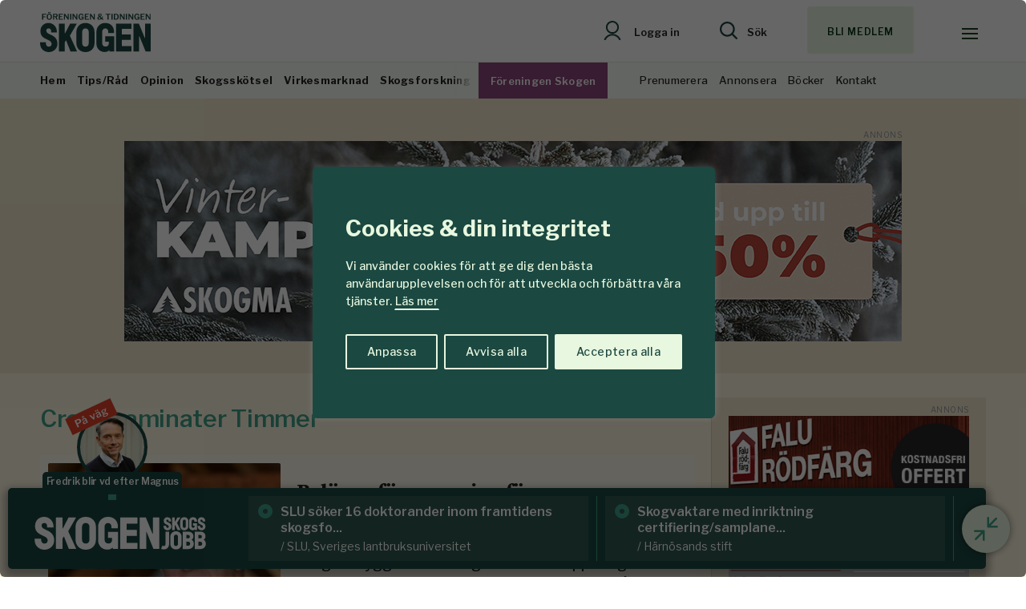

--- FILE ---
content_type: text/html; charset=utf-8
request_url: https://www.google.com/recaptcha/api2/anchor?ar=1&k=6LfbPnAUAAAAACqfb_YCtJi7RY0WkK-1T4b9cUO8&co=aHR0cHM6Ly93d3cuc2tvZ2VuLnNlOjQ0Mw..&hl=en&v=PoyoqOPhxBO7pBk68S4YbpHZ&size=invisible&anchor-ms=20000&execute-ms=30000&cb=uj6mwj350r2b
body_size: 49421
content:
<!DOCTYPE HTML><html dir="ltr" lang="en"><head><meta http-equiv="Content-Type" content="text/html; charset=UTF-8">
<meta http-equiv="X-UA-Compatible" content="IE=edge">
<title>reCAPTCHA</title>
<style type="text/css">
/* cyrillic-ext */
@font-face {
  font-family: 'Roboto';
  font-style: normal;
  font-weight: 400;
  font-stretch: 100%;
  src: url(//fonts.gstatic.com/s/roboto/v48/KFO7CnqEu92Fr1ME7kSn66aGLdTylUAMa3GUBHMdazTgWw.woff2) format('woff2');
  unicode-range: U+0460-052F, U+1C80-1C8A, U+20B4, U+2DE0-2DFF, U+A640-A69F, U+FE2E-FE2F;
}
/* cyrillic */
@font-face {
  font-family: 'Roboto';
  font-style: normal;
  font-weight: 400;
  font-stretch: 100%;
  src: url(//fonts.gstatic.com/s/roboto/v48/KFO7CnqEu92Fr1ME7kSn66aGLdTylUAMa3iUBHMdazTgWw.woff2) format('woff2');
  unicode-range: U+0301, U+0400-045F, U+0490-0491, U+04B0-04B1, U+2116;
}
/* greek-ext */
@font-face {
  font-family: 'Roboto';
  font-style: normal;
  font-weight: 400;
  font-stretch: 100%;
  src: url(//fonts.gstatic.com/s/roboto/v48/KFO7CnqEu92Fr1ME7kSn66aGLdTylUAMa3CUBHMdazTgWw.woff2) format('woff2');
  unicode-range: U+1F00-1FFF;
}
/* greek */
@font-face {
  font-family: 'Roboto';
  font-style: normal;
  font-weight: 400;
  font-stretch: 100%;
  src: url(//fonts.gstatic.com/s/roboto/v48/KFO7CnqEu92Fr1ME7kSn66aGLdTylUAMa3-UBHMdazTgWw.woff2) format('woff2');
  unicode-range: U+0370-0377, U+037A-037F, U+0384-038A, U+038C, U+038E-03A1, U+03A3-03FF;
}
/* math */
@font-face {
  font-family: 'Roboto';
  font-style: normal;
  font-weight: 400;
  font-stretch: 100%;
  src: url(//fonts.gstatic.com/s/roboto/v48/KFO7CnqEu92Fr1ME7kSn66aGLdTylUAMawCUBHMdazTgWw.woff2) format('woff2');
  unicode-range: U+0302-0303, U+0305, U+0307-0308, U+0310, U+0312, U+0315, U+031A, U+0326-0327, U+032C, U+032F-0330, U+0332-0333, U+0338, U+033A, U+0346, U+034D, U+0391-03A1, U+03A3-03A9, U+03B1-03C9, U+03D1, U+03D5-03D6, U+03F0-03F1, U+03F4-03F5, U+2016-2017, U+2034-2038, U+203C, U+2040, U+2043, U+2047, U+2050, U+2057, U+205F, U+2070-2071, U+2074-208E, U+2090-209C, U+20D0-20DC, U+20E1, U+20E5-20EF, U+2100-2112, U+2114-2115, U+2117-2121, U+2123-214F, U+2190, U+2192, U+2194-21AE, U+21B0-21E5, U+21F1-21F2, U+21F4-2211, U+2213-2214, U+2216-22FF, U+2308-230B, U+2310, U+2319, U+231C-2321, U+2336-237A, U+237C, U+2395, U+239B-23B7, U+23D0, U+23DC-23E1, U+2474-2475, U+25AF, U+25B3, U+25B7, U+25BD, U+25C1, U+25CA, U+25CC, U+25FB, U+266D-266F, U+27C0-27FF, U+2900-2AFF, U+2B0E-2B11, U+2B30-2B4C, U+2BFE, U+3030, U+FF5B, U+FF5D, U+1D400-1D7FF, U+1EE00-1EEFF;
}
/* symbols */
@font-face {
  font-family: 'Roboto';
  font-style: normal;
  font-weight: 400;
  font-stretch: 100%;
  src: url(//fonts.gstatic.com/s/roboto/v48/KFO7CnqEu92Fr1ME7kSn66aGLdTylUAMaxKUBHMdazTgWw.woff2) format('woff2');
  unicode-range: U+0001-000C, U+000E-001F, U+007F-009F, U+20DD-20E0, U+20E2-20E4, U+2150-218F, U+2190, U+2192, U+2194-2199, U+21AF, U+21E6-21F0, U+21F3, U+2218-2219, U+2299, U+22C4-22C6, U+2300-243F, U+2440-244A, U+2460-24FF, U+25A0-27BF, U+2800-28FF, U+2921-2922, U+2981, U+29BF, U+29EB, U+2B00-2BFF, U+4DC0-4DFF, U+FFF9-FFFB, U+10140-1018E, U+10190-1019C, U+101A0, U+101D0-101FD, U+102E0-102FB, U+10E60-10E7E, U+1D2C0-1D2D3, U+1D2E0-1D37F, U+1F000-1F0FF, U+1F100-1F1AD, U+1F1E6-1F1FF, U+1F30D-1F30F, U+1F315, U+1F31C, U+1F31E, U+1F320-1F32C, U+1F336, U+1F378, U+1F37D, U+1F382, U+1F393-1F39F, U+1F3A7-1F3A8, U+1F3AC-1F3AF, U+1F3C2, U+1F3C4-1F3C6, U+1F3CA-1F3CE, U+1F3D4-1F3E0, U+1F3ED, U+1F3F1-1F3F3, U+1F3F5-1F3F7, U+1F408, U+1F415, U+1F41F, U+1F426, U+1F43F, U+1F441-1F442, U+1F444, U+1F446-1F449, U+1F44C-1F44E, U+1F453, U+1F46A, U+1F47D, U+1F4A3, U+1F4B0, U+1F4B3, U+1F4B9, U+1F4BB, U+1F4BF, U+1F4C8-1F4CB, U+1F4D6, U+1F4DA, U+1F4DF, U+1F4E3-1F4E6, U+1F4EA-1F4ED, U+1F4F7, U+1F4F9-1F4FB, U+1F4FD-1F4FE, U+1F503, U+1F507-1F50B, U+1F50D, U+1F512-1F513, U+1F53E-1F54A, U+1F54F-1F5FA, U+1F610, U+1F650-1F67F, U+1F687, U+1F68D, U+1F691, U+1F694, U+1F698, U+1F6AD, U+1F6B2, U+1F6B9-1F6BA, U+1F6BC, U+1F6C6-1F6CF, U+1F6D3-1F6D7, U+1F6E0-1F6EA, U+1F6F0-1F6F3, U+1F6F7-1F6FC, U+1F700-1F7FF, U+1F800-1F80B, U+1F810-1F847, U+1F850-1F859, U+1F860-1F887, U+1F890-1F8AD, U+1F8B0-1F8BB, U+1F8C0-1F8C1, U+1F900-1F90B, U+1F93B, U+1F946, U+1F984, U+1F996, U+1F9E9, U+1FA00-1FA6F, U+1FA70-1FA7C, U+1FA80-1FA89, U+1FA8F-1FAC6, U+1FACE-1FADC, U+1FADF-1FAE9, U+1FAF0-1FAF8, U+1FB00-1FBFF;
}
/* vietnamese */
@font-face {
  font-family: 'Roboto';
  font-style: normal;
  font-weight: 400;
  font-stretch: 100%;
  src: url(//fonts.gstatic.com/s/roboto/v48/KFO7CnqEu92Fr1ME7kSn66aGLdTylUAMa3OUBHMdazTgWw.woff2) format('woff2');
  unicode-range: U+0102-0103, U+0110-0111, U+0128-0129, U+0168-0169, U+01A0-01A1, U+01AF-01B0, U+0300-0301, U+0303-0304, U+0308-0309, U+0323, U+0329, U+1EA0-1EF9, U+20AB;
}
/* latin-ext */
@font-face {
  font-family: 'Roboto';
  font-style: normal;
  font-weight: 400;
  font-stretch: 100%;
  src: url(//fonts.gstatic.com/s/roboto/v48/KFO7CnqEu92Fr1ME7kSn66aGLdTylUAMa3KUBHMdazTgWw.woff2) format('woff2');
  unicode-range: U+0100-02BA, U+02BD-02C5, U+02C7-02CC, U+02CE-02D7, U+02DD-02FF, U+0304, U+0308, U+0329, U+1D00-1DBF, U+1E00-1E9F, U+1EF2-1EFF, U+2020, U+20A0-20AB, U+20AD-20C0, U+2113, U+2C60-2C7F, U+A720-A7FF;
}
/* latin */
@font-face {
  font-family: 'Roboto';
  font-style: normal;
  font-weight: 400;
  font-stretch: 100%;
  src: url(//fonts.gstatic.com/s/roboto/v48/KFO7CnqEu92Fr1ME7kSn66aGLdTylUAMa3yUBHMdazQ.woff2) format('woff2');
  unicode-range: U+0000-00FF, U+0131, U+0152-0153, U+02BB-02BC, U+02C6, U+02DA, U+02DC, U+0304, U+0308, U+0329, U+2000-206F, U+20AC, U+2122, U+2191, U+2193, U+2212, U+2215, U+FEFF, U+FFFD;
}
/* cyrillic-ext */
@font-face {
  font-family: 'Roboto';
  font-style: normal;
  font-weight: 500;
  font-stretch: 100%;
  src: url(//fonts.gstatic.com/s/roboto/v48/KFO7CnqEu92Fr1ME7kSn66aGLdTylUAMa3GUBHMdazTgWw.woff2) format('woff2');
  unicode-range: U+0460-052F, U+1C80-1C8A, U+20B4, U+2DE0-2DFF, U+A640-A69F, U+FE2E-FE2F;
}
/* cyrillic */
@font-face {
  font-family: 'Roboto';
  font-style: normal;
  font-weight: 500;
  font-stretch: 100%;
  src: url(//fonts.gstatic.com/s/roboto/v48/KFO7CnqEu92Fr1ME7kSn66aGLdTylUAMa3iUBHMdazTgWw.woff2) format('woff2');
  unicode-range: U+0301, U+0400-045F, U+0490-0491, U+04B0-04B1, U+2116;
}
/* greek-ext */
@font-face {
  font-family: 'Roboto';
  font-style: normal;
  font-weight: 500;
  font-stretch: 100%;
  src: url(//fonts.gstatic.com/s/roboto/v48/KFO7CnqEu92Fr1ME7kSn66aGLdTylUAMa3CUBHMdazTgWw.woff2) format('woff2');
  unicode-range: U+1F00-1FFF;
}
/* greek */
@font-face {
  font-family: 'Roboto';
  font-style: normal;
  font-weight: 500;
  font-stretch: 100%;
  src: url(//fonts.gstatic.com/s/roboto/v48/KFO7CnqEu92Fr1ME7kSn66aGLdTylUAMa3-UBHMdazTgWw.woff2) format('woff2');
  unicode-range: U+0370-0377, U+037A-037F, U+0384-038A, U+038C, U+038E-03A1, U+03A3-03FF;
}
/* math */
@font-face {
  font-family: 'Roboto';
  font-style: normal;
  font-weight: 500;
  font-stretch: 100%;
  src: url(//fonts.gstatic.com/s/roboto/v48/KFO7CnqEu92Fr1ME7kSn66aGLdTylUAMawCUBHMdazTgWw.woff2) format('woff2');
  unicode-range: U+0302-0303, U+0305, U+0307-0308, U+0310, U+0312, U+0315, U+031A, U+0326-0327, U+032C, U+032F-0330, U+0332-0333, U+0338, U+033A, U+0346, U+034D, U+0391-03A1, U+03A3-03A9, U+03B1-03C9, U+03D1, U+03D5-03D6, U+03F0-03F1, U+03F4-03F5, U+2016-2017, U+2034-2038, U+203C, U+2040, U+2043, U+2047, U+2050, U+2057, U+205F, U+2070-2071, U+2074-208E, U+2090-209C, U+20D0-20DC, U+20E1, U+20E5-20EF, U+2100-2112, U+2114-2115, U+2117-2121, U+2123-214F, U+2190, U+2192, U+2194-21AE, U+21B0-21E5, U+21F1-21F2, U+21F4-2211, U+2213-2214, U+2216-22FF, U+2308-230B, U+2310, U+2319, U+231C-2321, U+2336-237A, U+237C, U+2395, U+239B-23B7, U+23D0, U+23DC-23E1, U+2474-2475, U+25AF, U+25B3, U+25B7, U+25BD, U+25C1, U+25CA, U+25CC, U+25FB, U+266D-266F, U+27C0-27FF, U+2900-2AFF, U+2B0E-2B11, U+2B30-2B4C, U+2BFE, U+3030, U+FF5B, U+FF5D, U+1D400-1D7FF, U+1EE00-1EEFF;
}
/* symbols */
@font-face {
  font-family: 'Roboto';
  font-style: normal;
  font-weight: 500;
  font-stretch: 100%;
  src: url(//fonts.gstatic.com/s/roboto/v48/KFO7CnqEu92Fr1ME7kSn66aGLdTylUAMaxKUBHMdazTgWw.woff2) format('woff2');
  unicode-range: U+0001-000C, U+000E-001F, U+007F-009F, U+20DD-20E0, U+20E2-20E4, U+2150-218F, U+2190, U+2192, U+2194-2199, U+21AF, U+21E6-21F0, U+21F3, U+2218-2219, U+2299, U+22C4-22C6, U+2300-243F, U+2440-244A, U+2460-24FF, U+25A0-27BF, U+2800-28FF, U+2921-2922, U+2981, U+29BF, U+29EB, U+2B00-2BFF, U+4DC0-4DFF, U+FFF9-FFFB, U+10140-1018E, U+10190-1019C, U+101A0, U+101D0-101FD, U+102E0-102FB, U+10E60-10E7E, U+1D2C0-1D2D3, U+1D2E0-1D37F, U+1F000-1F0FF, U+1F100-1F1AD, U+1F1E6-1F1FF, U+1F30D-1F30F, U+1F315, U+1F31C, U+1F31E, U+1F320-1F32C, U+1F336, U+1F378, U+1F37D, U+1F382, U+1F393-1F39F, U+1F3A7-1F3A8, U+1F3AC-1F3AF, U+1F3C2, U+1F3C4-1F3C6, U+1F3CA-1F3CE, U+1F3D4-1F3E0, U+1F3ED, U+1F3F1-1F3F3, U+1F3F5-1F3F7, U+1F408, U+1F415, U+1F41F, U+1F426, U+1F43F, U+1F441-1F442, U+1F444, U+1F446-1F449, U+1F44C-1F44E, U+1F453, U+1F46A, U+1F47D, U+1F4A3, U+1F4B0, U+1F4B3, U+1F4B9, U+1F4BB, U+1F4BF, U+1F4C8-1F4CB, U+1F4D6, U+1F4DA, U+1F4DF, U+1F4E3-1F4E6, U+1F4EA-1F4ED, U+1F4F7, U+1F4F9-1F4FB, U+1F4FD-1F4FE, U+1F503, U+1F507-1F50B, U+1F50D, U+1F512-1F513, U+1F53E-1F54A, U+1F54F-1F5FA, U+1F610, U+1F650-1F67F, U+1F687, U+1F68D, U+1F691, U+1F694, U+1F698, U+1F6AD, U+1F6B2, U+1F6B9-1F6BA, U+1F6BC, U+1F6C6-1F6CF, U+1F6D3-1F6D7, U+1F6E0-1F6EA, U+1F6F0-1F6F3, U+1F6F7-1F6FC, U+1F700-1F7FF, U+1F800-1F80B, U+1F810-1F847, U+1F850-1F859, U+1F860-1F887, U+1F890-1F8AD, U+1F8B0-1F8BB, U+1F8C0-1F8C1, U+1F900-1F90B, U+1F93B, U+1F946, U+1F984, U+1F996, U+1F9E9, U+1FA00-1FA6F, U+1FA70-1FA7C, U+1FA80-1FA89, U+1FA8F-1FAC6, U+1FACE-1FADC, U+1FADF-1FAE9, U+1FAF0-1FAF8, U+1FB00-1FBFF;
}
/* vietnamese */
@font-face {
  font-family: 'Roboto';
  font-style: normal;
  font-weight: 500;
  font-stretch: 100%;
  src: url(//fonts.gstatic.com/s/roboto/v48/KFO7CnqEu92Fr1ME7kSn66aGLdTylUAMa3OUBHMdazTgWw.woff2) format('woff2');
  unicode-range: U+0102-0103, U+0110-0111, U+0128-0129, U+0168-0169, U+01A0-01A1, U+01AF-01B0, U+0300-0301, U+0303-0304, U+0308-0309, U+0323, U+0329, U+1EA0-1EF9, U+20AB;
}
/* latin-ext */
@font-face {
  font-family: 'Roboto';
  font-style: normal;
  font-weight: 500;
  font-stretch: 100%;
  src: url(//fonts.gstatic.com/s/roboto/v48/KFO7CnqEu92Fr1ME7kSn66aGLdTylUAMa3KUBHMdazTgWw.woff2) format('woff2');
  unicode-range: U+0100-02BA, U+02BD-02C5, U+02C7-02CC, U+02CE-02D7, U+02DD-02FF, U+0304, U+0308, U+0329, U+1D00-1DBF, U+1E00-1E9F, U+1EF2-1EFF, U+2020, U+20A0-20AB, U+20AD-20C0, U+2113, U+2C60-2C7F, U+A720-A7FF;
}
/* latin */
@font-face {
  font-family: 'Roboto';
  font-style: normal;
  font-weight: 500;
  font-stretch: 100%;
  src: url(//fonts.gstatic.com/s/roboto/v48/KFO7CnqEu92Fr1ME7kSn66aGLdTylUAMa3yUBHMdazQ.woff2) format('woff2');
  unicode-range: U+0000-00FF, U+0131, U+0152-0153, U+02BB-02BC, U+02C6, U+02DA, U+02DC, U+0304, U+0308, U+0329, U+2000-206F, U+20AC, U+2122, U+2191, U+2193, U+2212, U+2215, U+FEFF, U+FFFD;
}
/* cyrillic-ext */
@font-face {
  font-family: 'Roboto';
  font-style: normal;
  font-weight: 900;
  font-stretch: 100%;
  src: url(//fonts.gstatic.com/s/roboto/v48/KFO7CnqEu92Fr1ME7kSn66aGLdTylUAMa3GUBHMdazTgWw.woff2) format('woff2');
  unicode-range: U+0460-052F, U+1C80-1C8A, U+20B4, U+2DE0-2DFF, U+A640-A69F, U+FE2E-FE2F;
}
/* cyrillic */
@font-face {
  font-family: 'Roboto';
  font-style: normal;
  font-weight: 900;
  font-stretch: 100%;
  src: url(//fonts.gstatic.com/s/roboto/v48/KFO7CnqEu92Fr1ME7kSn66aGLdTylUAMa3iUBHMdazTgWw.woff2) format('woff2');
  unicode-range: U+0301, U+0400-045F, U+0490-0491, U+04B0-04B1, U+2116;
}
/* greek-ext */
@font-face {
  font-family: 'Roboto';
  font-style: normal;
  font-weight: 900;
  font-stretch: 100%;
  src: url(//fonts.gstatic.com/s/roboto/v48/KFO7CnqEu92Fr1ME7kSn66aGLdTylUAMa3CUBHMdazTgWw.woff2) format('woff2');
  unicode-range: U+1F00-1FFF;
}
/* greek */
@font-face {
  font-family: 'Roboto';
  font-style: normal;
  font-weight: 900;
  font-stretch: 100%;
  src: url(//fonts.gstatic.com/s/roboto/v48/KFO7CnqEu92Fr1ME7kSn66aGLdTylUAMa3-UBHMdazTgWw.woff2) format('woff2');
  unicode-range: U+0370-0377, U+037A-037F, U+0384-038A, U+038C, U+038E-03A1, U+03A3-03FF;
}
/* math */
@font-face {
  font-family: 'Roboto';
  font-style: normal;
  font-weight: 900;
  font-stretch: 100%;
  src: url(//fonts.gstatic.com/s/roboto/v48/KFO7CnqEu92Fr1ME7kSn66aGLdTylUAMawCUBHMdazTgWw.woff2) format('woff2');
  unicode-range: U+0302-0303, U+0305, U+0307-0308, U+0310, U+0312, U+0315, U+031A, U+0326-0327, U+032C, U+032F-0330, U+0332-0333, U+0338, U+033A, U+0346, U+034D, U+0391-03A1, U+03A3-03A9, U+03B1-03C9, U+03D1, U+03D5-03D6, U+03F0-03F1, U+03F4-03F5, U+2016-2017, U+2034-2038, U+203C, U+2040, U+2043, U+2047, U+2050, U+2057, U+205F, U+2070-2071, U+2074-208E, U+2090-209C, U+20D0-20DC, U+20E1, U+20E5-20EF, U+2100-2112, U+2114-2115, U+2117-2121, U+2123-214F, U+2190, U+2192, U+2194-21AE, U+21B0-21E5, U+21F1-21F2, U+21F4-2211, U+2213-2214, U+2216-22FF, U+2308-230B, U+2310, U+2319, U+231C-2321, U+2336-237A, U+237C, U+2395, U+239B-23B7, U+23D0, U+23DC-23E1, U+2474-2475, U+25AF, U+25B3, U+25B7, U+25BD, U+25C1, U+25CA, U+25CC, U+25FB, U+266D-266F, U+27C0-27FF, U+2900-2AFF, U+2B0E-2B11, U+2B30-2B4C, U+2BFE, U+3030, U+FF5B, U+FF5D, U+1D400-1D7FF, U+1EE00-1EEFF;
}
/* symbols */
@font-face {
  font-family: 'Roboto';
  font-style: normal;
  font-weight: 900;
  font-stretch: 100%;
  src: url(//fonts.gstatic.com/s/roboto/v48/KFO7CnqEu92Fr1ME7kSn66aGLdTylUAMaxKUBHMdazTgWw.woff2) format('woff2');
  unicode-range: U+0001-000C, U+000E-001F, U+007F-009F, U+20DD-20E0, U+20E2-20E4, U+2150-218F, U+2190, U+2192, U+2194-2199, U+21AF, U+21E6-21F0, U+21F3, U+2218-2219, U+2299, U+22C4-22C6, U+2300-243F, U+2440-244A, U+2460-24FF, U+25A0-27BF, U+2800-28FF, U+2921-2922, U+2981, U+29BF, U+29EB, U+2B00-2BFF, U+4DC0-4DFF, U+FFF9-FFFB, U+10140-1018E, U+10190-1019C, U+101A0, U+101D0-101FD, U+102E0-102FB, U+10E60-10E7E, U+1D2C0-1D2D3, U+1D2E0-1D37F, U+1F000-1F0FF, U+1F100-1F1AD, U+1F1E6-1F1FF, U+1F30D-1F30F, U+1F315, U+1F31C, U+1F31E, U+1F320-1F32C, U+1F336, U+1F378, U+1F37D, U+1F382, U+1F393-1F39F, U+1F3A7-1F3A8, U+1F3AC-1F3AF, U+1F3C2, U+1F3C4-1F3C6, U+1F3CA-1F3CE, U+1F3D4-1F3E0, U+1F3ED, U+1F3F1-1F3F3, U+1F3F5-1F3F7, U+1F408, U+1F415, U+1F41F, U+1F426, U+1F43F, U+1F441-1F442, U+1F444, U+1F446-1F449, U+1F44C-1F44E, U+1F453, U+1F46A, U+1F47D, U+1F4A3, U+1F4B0, U+1F4B3, U+1F4B9, U+1F4BB, U+1F4BF, U+1F4C8-1F4CB, U+1F4D6, U+1F4DA, U+1F4DF, U+1F4E3-1F4E6, U+1F4EA-1F4ED, U+1F4F7, U+1F4F9-1F4FB, U+1F4FD-1F4FE, U+1F503, U+1F507-1F50B, U+1F50D, U+1F512-1F513, U+1F53E-1F54A, U+1F54F-1F5FA, U+1F610, U+1F650-1F67F, U+1F687, U+1F68D, U+1F691, U+1F694, U+1F698, U+1F6AD, U+1F6B2, U+1F6B9-1F6BA, U+1F6BC, U+1F6C6-1F6CF, U+1F6D3-1F6D7, U+1F6E0-1F6EA, U+1F6F0-1F6F3, U+1F6F7-1F6FC, U+1F700-1F7FF, U+1F800-1F80B, U+1F810-1F847, U+1F850-1F859, U+1F860-1F887, U+1F890-1F8AD, U+1F8B0-1F8BB, U+1F8C0-1F8C1, U+1F900-1F90B, U+1F93B, U+1F946, U+1F984, U+1F996, U+1F9E9, U+1FA00-1FA6F, U+1FA70-1FA7C, U+1FA80-1FA89, U+1FA8F-1FAC6, U+1FACE-1FADC, U+1FADF-1FAE9, U+1FAF0-1FAF8, U+1FB00-1FBFF;
}
/* vietnamese */
@font-face {
  font-family: 'Roboto';
  font-style: normal;
  font-weight: 900;
  font-stretch: 100%;
  src: url(//fonts.gstatic.com/s/roboto/v48/KFO7CnqEu92Fr1ME7kSn66aGLdTylUAMa3OUBHMdazTgWw.woff2) format('woff2');
  unicode-range: U+0102-0103, U+0110-0111, U+0128-0129, U+0168-0169, U+01A0-01A1, U+01AF-01B0, U+0300-0301, U+0303-0304, U+0308-0309, U+0323, U+0329, U+1EA0-1EF9, U+20AB;
}
/* latin-ext */
@font-face {
  font-family: 'Roboto';
  font-style: normal;
  font-weight: 900;
  font-stretch: 100%;
  src: url(//fonts.gstatic.com/s/roboto/v48/KFO7CnqEu92Fr1ME7kSn66aGLdTylUAMa3KUBHMdazTgWw.woff2) format('woff2');
  unicode-range: U+0100-02BA, U+02BD-02C5, U+02C7-02CC, U+02CE-02D7, U+02DD-02FF, U+0304, U+0308, U+0329, U+1D00-1DBF, U+1E00-1E9F, U+1EF2-1EFF, U+2020, U+20A0-20AB, U+20AD-20C0, U+2113, U+2C60-2C7F, U+A720-A7FF;
}
/* latin */
@font-face {
  font-family: 'Roboto';
  font-style: normal;
  font-weight: 900;
  font-stretch: 100%;
  src: url(//fonts.gstatic.com/s/roboto/v48/KFO7CnqEu92Fr1ME7kSn66aGLdTylUAMa3yUBHMdazQ.woff2) format('woff2');
  unicode-range: U+0000-00FF, U+0131, U+0152-0153, U+02BB-02BC, U+02C6, U+02DA, U+02DC, U+0304, U+0308, U+0329, U+2000-206F, U+20AC, U+2122, U+2191, U+2193, U+2212, U+2215, U+FEFF, U+FFFD;
}

</style>
<link rel="stylesheet" type="text/css" href="https://www.gstatic.com/recaptcha/releases/PoyoqOPhxBO7pBk68S4YbpHZ/styles__ltr.css">
<script nonce="3y2QawPMzXIeEZAnVthC2A" type="text/javascript">window['__recaptcha_api'] = 'https://www.google.com/recaptcha/api2/';</script>
<script type="text/javascript" src="https://www.gstatic.com/recaptcha/releases/PoyoqOPhxBO7pBk68S4YbpHZ/recaptcha__en.js" nonce="3y2QawPMzXIeEZAnVthC2A">
      
    </script></head>
<body><div id="rc-anchor-alert" class="rc-anchor-alert"></div>
<input type="hidden" id="recaptcha-token" value="[base64]">
<script type="text/javascript" nonce="3y2QawPMzXIeEZAnVthC2A">
      recaptcha.anchor.Main.init("[\x22ainput\x22,[\x22bgdata\x22,\x22\x22,\[base64]/[base64]/[base64]/bmV3IHJbeF0oY1swXSk6RT09Mj9uZXcgclt4XShjWzBdLGNbMV0pOkU9PTM/bmV3IHJbeF0oY1swXSxjWzFdLGNbMl0pOkU9PTQ/[base64]/[base64]/[base64]/[base64]/[base64]/[base64]/[base64]/[base64]\x22,\[base64]\\u003d\\u003d\x22,\[base64]/DuDfDrzPCrsOlwq51w6Acw5rClGjCqcK8QsKDw5EqTG1Aw5gVwqBeckRLbcKOw5RCwqzDmgUnwpDChXDChVzCqW97woXCmsK6w6nCpjUWwpRsw5RFCsONwq/[base64]/CksKowoNjw4MGwrlAw4zDhnnCiWDDl07DrcKZw7jDozB1wqBpd8KzLMKoBcO6wqXCs8K5ecKxwq9rO3p6OcKzFcO2w6wLwp5RY8K1wrI/bCVtw7prVsKJwo0uw5XDkmt/[base64]/w4vDjh0ICMK7w7jDrXY9G8OJQcKxKTPDrsKyRgPCtcKDw6MIwpcQMznChMO/wqMac8O/wq4CT8OTRcOLMsO2LRF2w48Vwpd+w4XDh2nDnQ/CssONwr/CscKxCsKJw7HCtjPDl8OYUcO+eFE7NRgENMKuwpPCnAw8w6/CmFnCjjPCnAtUwoPDscKSw5VuLHsFw47CilHDo8KNOEwQw5Fab8Klw4MowqJ0w4jDikHDhHZCw5UfwoMNw4XDisOIwrHDh8KKw4A5OcKww4TChS7DjsOfSVPCiHLCq8OtJhDCjcKpWHnCnMO9wqM3FCo/wq/DtmASQ8OzWcOUw5/DphbCv8KDdMOTwrnDnw9TKSPCoS7DjsK+wp0Hwo7Cm8OswpHDnxjDgsKuw7LCjRoRwrPCtDPDhcKiAgk9Q0fDq8OSUznDnMKmwpUMwpTCtWoEw6hCw5bCiFDCssOdw5rCgMOgMsOuNcOLBMOSM8Krw4cGasKvw6/DlUNOfcOjaMKgSMODE8O9XTvCmMKTwpcfdCTCohvDk8Oqw6PCtxsNwr4Vw5nCmy7Ct05uwozDv8K8w5/DtnhSw6tqBcK8H8OjwqFATMKLOGEgw73CuS7DrMOZwpckJcKNIiU8wpINwrZJLjLDkgYyw6sdw6tnw5nCu0PCuFZBw7/DvDESPkLCv0N4woLCvmTDj0HDhcKtYEYNw7rCswHDkDzDm8Ksw4/CoMKzw5xWwrJBNTLDkVNmw4HCusKKMsKmwoPCtcKLwp0qIsOoEMKUwphcwpQ2CwInejzDuMO9w73DpS/CtGLDmGTDsmMbW286QynCi8KJUxkew6XCqMKMwql4L8OnwqZxaBzCrXEaw6HCqMKew5XDim8tW0DCpkNzwq01GcOCwoTCgwrDtMOSw7MrwqUTw71Lw5wbwr/DnsOawqbCucOsMMO9w5ELw4nDpRMqW8OuGcKcw5HDs8KvwqXDk8KQesK3w7/CoyVmw6Z8wrhQeBHDg3nDmgZAJj4Vw5l1J8O9P8KCw61OXMKpbsOdICo0w7TCs8Knw5/DiAnDgDPDmnxxw4tIwpRnwqjCiQxYwprCnQx1AcOGwqUxw43DssOCw78xwo47EsKsXVPDi2BOOcKbIiEGwqPCocOka8OzMXlxw6xWYMONOcKgw7JMwqHCpsOGSzgfw6kLwoLCoxLCkcOfd8OkORzDlsO+wph+w6UDw7PDvH/DmA5aw6gdDg7DkiUoPMOIwrrDmXA0w6rCtsO3EUEKw4nCjMO/woHDkMOeVgB4wrsIwpzCrz9iE07Dn0DCisOCwovDrwN7fcOaAcOtwobDjUXCu1zCp8OzI1cFw7hUFHXCmsOuVMO/wqzDqkLCvsKgw5AJaWRJw4zCq8O5wrEQw7vDsUnDlwHDoW8Pw67Dl8Kkw5nDosKMw47CjAo0w4MaSsK6BkbCkTbDgEotwr0GDVMnIMKzwr1IBng+b1LCvyvCusKKAcKackDCpBYjw7Fvw47CpWNmw7A0XznCq8KWwol2w5PCnMOISHImwqLDqcKvw5tYBcOYw7pyw4/DjsOqwpoewoZaw6TCjMO5YyHDpzrCj8OMSmt6wp1BAHrDksKfCcKfw6VQw7lnw6fDqMKzw5tuwqnCjcO/[base64]/[base64]/woJiBEkew4Bzw5EpSsKbw7DCmWIOw5IuMADDnsKgw6sLw7/[base64]/[base64]/Cpn1AEVPDscOHaArDkXbDrMOtTV/CscOBw63CmcKQfRp0HVRKDMKtw603Ah3Cpnx+w4jDg2UIw4kpwoHDrcO6PcOgw7bDpsKqXmjChcOiWsKLwrt8wpjDosKLCkfCm08ZwoLDpVEcV8KJQ0Epw6rCmMOqw5zDvsKDLlfDux0LKcOXD8KPTMO2w49gQR3DmcONw6bDj8OEwoDDkcKhw5EPNMKAwq/DmcKwWgTCp8ObRcO2wrEnwqfCnsORwqF5PcKsRcK3wqNTwr7CvsKiOUvDlsK1wqPCvkMPwpU/fMK7wrQrc3bDgsOQOhZfw4bCsQdnw7DDmmjClFPDrj/CrAFSwonDvsKewr/[base64]/fRMeJFDDksKfwqIud8OywrfCrm/[base64]/wqPCvSNQE8K+QMOjDhrDolfCksKQwr/Cp8KVwpHDjMKiKHJdw6QiQHBlGsOkeS3CkMO7W8KlT8KEw6TDtWPDhwcXw4J6w5hJwqXDuXtxKcOQwqTClVJ4w6F/PMKSwrjDoMOcw5ZVNMK8Kl1ew6HDhMOEbcO+S8OZMMOzwqFowr3DsyE1w65xDwUDw5rDtcO1wqPCvWhPIcOrw63Dr8Kla8OBG8OFVjo7w6d9w5jCj8Kzw77CncO4c8OOwrZtwp8kWMOQwrHCjXFhbMONH8OqwpVRBWnCnUDDp1nDvW/Dr8Kkw5dGw4LDhcOHw5lEPxzCpwLDnxV+w5QYUT/CkVPCnsKCw49mJW4uw4nDrMKjw6zChsK7ODQow4QzwoF/HRFPZcKadCDDq8Onw5fCmcKFwrrDqsOiwqjDvxfCqMOiGSjDsn8yGHIcwpHDpsObO8KkGcKhMj/DvcKNw40WTcKuPkZ3fMKedMKRFC7ChjfDgMOtw4/[base64]/DmsK3WcKGw6LDnsKUwqXDr8KUwoTDo8K5w7TDq8OKPWVLUhN5w73CiTZqK8OeLsOddMOAwpwQwqbDpSFxwq0qwq0CwpNgS0MHw7IsfVg/R8KbCMOcHkouw4fDhMOUw7DDjjpKa8OCdmfCr8OyP8KycnfCqsO0wqocIMODZ8Kiw54xY8KUV8KDw7Qsw7NdwqvDjcOKwrXCuRvDtcKhw7NiBMK2Y8KzPMKzEFTDi8OSEylGU1AkwpVpwq7ChsOnwoUYwp/CkhY3wqrCtMOdwojDq8O9wrDCgcKMAsK4FsOmDUxjWcO5MsKyNsKOw4MVwq97cAEqVMKbw5MQSsOpw6DDt8O3w7oFJwzCt8ORFcOqwqPDr1TDrDUPwpkSwpFGwo8SDsOxaMK6w5YaTmLDp2/CrWfCm8OqZmdYTS8xw57Dg285J8KvwrR6wp4HwpfDtU/[base64]/Cu8Oxwq1tw40nw47ChUFxw4ECFhdxw63DtcOawozCrmDDqDRAb8KjeMOhwo7DsMObw7E0FHB/e102S8OfacKLMsOTVUXCusKUQcKeCsKHw5zDv0zCgiYTTUBuwovDqcKUSB7Co8O/HnrClMOnETrDmwjDl3LDtxvCj8KFw4E5w4bCslpmLz/[base64]/w7TCp8O+BMO+JsK9wqB0bgPCtsKNP8KJcMKHImwswpRuw4wLeMKhwojCosOswo5vLMK8NhYJwpVIw4PCsF/Cr8KEw5QKwpXDksK/FcOkH8KaZyBAwoBqcC7DjcOLX0AUw7XDpcOWeMOMfwnCqXDDviUNYsO1VcOvasK9EMOdBcOnB8KGw4jCshLDs0/DsMK2RljCi1XCmcKaf8OhwrvDscOFw7NCwq3CpScmF3bCkMOKwofCgizDlsK2w4wUCMK5U8KwasKCwqY0w5PDizbDvgHCky7DsyvDoEjDo8OXwoguw5/CucOOwqt5wpFKwqtvwqULw7/[base64]/CpcOsIw8Sw400wrFTw6zCocKUw7QFCsKswqlvwqY7wo/ColXDh1LCtMOyw5nDt1XCjMOmwojCvwrDnMObFMKdNRDCijzCuVrDqsOvOVtYwrbDgcO0w7NJZwxEw5HDiHrDm8KiVjrCuMOAw6XCh8KYwpPCrsKfwrUawovDvl3DnA3CqFvDlcKOFA3DkMKBGcOtQsOQK00vw77CrlzDk0lQw5HCr8OBwpVJbMKsCgZKL8K6w7Ybwr/CpcO3HcKofw1ZwoDDtHvDgF82NT/Dv8OGwpV5w69cwqjDnHTCjcO9b8OgwosKGcKgCsKFw4TDm1JgCcKZSR/ClC3DhSAWf8OJw6/Ctk8/csOawosfMMOQZD3CsMKeEMKCYsOKNS7Ch8ODNcOxCGUVZ2/Dl8KzIcKYw41kDXRxw4wCVsKHw4zDqsOuL8KIwo5bZBXDqxXCvHN4dcK9K8O3wpbDniHDh8OXCMOeWiTCpMOZXh4cSB3DmQ3ClMK1wrbDohbDgB94w4pXIgF4I3ZQW8KNw7PDkh/ChBrDpMO4w6RrwptTwrhdfcKtWcK1w4c6OmJPYg3Cp08HQ8KJwodnwqnDsMOUSMK7w5/[base64]/[base64]/InB3CTRcLELCi8OMbSUtGXLDqTPCihfChMKIJFV2Z1Y5VcOEwrLDhlAOPkEOwpHCpcOwYMKqw7YWKMK4NWIeZGHCosKZIg7CpwFqSMKgwqnCvcKvD8KDBsO9CgDDr8O4wrjDmifDq11iTsK7wojDs8ONwqJEw4UFw4DCk0/DjmtSBMONwp/CiMKIKQxed8Ktw4RYwqnDv0zCvsKpVUEVw5U7w6hpTMKZSjQcZ8O/[base64]/HRbCncKUw70rEGjCmsO6N8K2wo4mwp3ChErCvR3CjV5hw6dZw7/[base64]/CiyxDwqjCuGrDkjTCl3l6w6F3chU2HMK7FsKOMTZ/CiNYEsOJwp/DuxbDtsOmw6DDlEjCqcKYwosYHnjChMKcJsKzNkZTw4w4wqfCkMKZwoLCgsOpw7tfeMObw75/W8ONE39ZQ0DCrnPCijbDj8KnwpjCrsOvwovDmlxbPsOdGg/DicKNwq18NmbDnX7Cp3/DocOQwqrDqsOuwqBJMxTDryHDux98LsKnw7zDo3TClTvCgThOQcOewpZ0Oj05McK3wp8Nw5XCrMOSw7Uowr3DgAEEwqXCvjzDocK3w7J4ZEHCrw/Dl2XCoz7Du8O7w45Zw6fDk3pjVMOnZV7Cn0hABQfDrjbDmcOQwrrCs8Oxw47Cv1TCkgZPb8O+w4jDlMOvbsK3w61MwrHDpcKawq9YwpcXw7JvKsOxwrdMdMOawqkrw5pwRcK2w7lsw7LDjVVcwprDhMKoaFfCsDZ4OTLCmcOpW8O/w6zCn8Olwo06L3/DsMOWw67CncKuIMOncnzDrFtzw41Uw5bCh8KtwozCn8KYe8Knwr1Uw6V2w5XCk8OgdBlKYEwGwpBWw5dewp/[base64]/Dol0YfsK3BsKtdMKJQsKYw4RpPcOxw6wkwofDgARLwp8QD8OywqgnPSd2wokXDELDoUZZwq5/BMOzwqvDtMOAPWhZwo1FNBnCoQ/[base64]/SALDssKKwohQwrwvD39hRMORIkg6wozCnsO8TBAbRmJQBMKWScOTIy3CsBAXd8K6JMOPPEE2w4zDpsKYScO0w4JAeWbDpzplOkXCu8Omw6jDs37ChVjDuBzCpsOdSE5wC8KCFnxJw4pEwrvChcO/[base64]/wonDglvCkhPDn8OzDcK0YG0rwoLDhyDDrGXDrnZKwrBgMsOQw6jDkj9Zw7ZUwoQVGMOtwposQj/DuAzCiMKjwpxXccK2wpZjwrZVwoVTwqp2wrNowpzCiMK1AATDiEYowqtrwpHDoQLDo1olwqB3wrx9wqw1wpDDgHo7Y8KwBsOow4nCt8K3w7Inw6PCpsObwoHDniQywr8/w7HDiA3CtGnDqVPCqXjCi8Ovw7fDn8OVSnxGwpR/wofDhGjCqsO2w6TCjC1bOG/Cv8ONbkgpGMKpXgIVwqbDpQbCkMKcH27CosOjDsOEw5LCkcOCw6zDksK/[base64]/Co3FRw6vDq17Dq8K8J34lYMOww4HDmDtDHh7DgcOCN8KbwrrDuSHDksOwDcO2Kk5uQcO+ecO/UikdZsO8fMKXwrnCqMKmwojDvyxnw6JFw4/DjsOSKsKzcMKbNcOmJ8OqXsKLwq3DlVvCoFXDtlhcL8Kvw6jCvcO4w7nDrsO6Z8KewoXDk31mGCzCkHrDjUJlXsK/w5zDsznCtkkyEsOtwqJgwrNYYSbCs04WccKDwo/Cr8K9w4YAW8KxAsK4w55RwqsEwq3Do8KuwpIvQmHDu8KIw4sIwrs2MsOgZsKdw7XDuSgpVsOeWcKRw57DncOnZgpCw6jCmiXDiSrDgg1FFm9/FgXDjcOVRBIzw5bDsx7ClVnDq8OkwrrDucO3e27CvlbCqT1yEX3DvA3DhwDCrsOIShnDo8Ktw4zDg1JNw5RBw4DChDnCm8KsOMK1w6bDoMOdw77ChBdKwrnDrSFswofDtcOgwo7CsntAwoXCs1nCocK9A8KOwr/CgBJHwpgiJX3Cp8Klwr5cwpxgQE4iw53DkVlVwqB4wq3Di1UveDx/w7skwrvCu1Eyw5N8w4fDsW7Dm8OyCMOUw6fDjcKDUMOdw60DYcKZwrIOwogbw6bDiMOrFWoMwp3Cn8Ofwqk5w4fCjS/Dn8K8OCzCmxlCwprCoMKOw7Few7N/[base64]/DoEokO8KZwrrCvMOxwqxBw67ClsKrPcKSGktmQMKOSyxNYlrCgsKBw7YBwpbDkTLDnMKseMKSw58wWMKbw6PClcOYaCvDkgfCg8K8bcOow63CrBrDpgIlBMKKB8ORwoTDgxLDscK1wqDCqsKgwqsIIjjCuMOKNnQ9T8KPwpMQw54Sw7DCu1powrYkwp/[base64]/DpwhvwqA1wo7Cnh/CscODw50lw5ZwwoVeSR7DksKVw55XAht4wrDCh2vCrcOLFsK2ZMOdwqDDkwt+HVB/dCvCoGDDsB7CtlfDkFofSywZN8KfLzDDmXvCq0PCp8KTw4LDqcO8IcKuwrAPOsO+HcOzwqjCqXjCoSlHD8KmwroVA3V/[base64]/Do8Oiwotlw4/[base64]/[base64]/CsMOwbsKeC3LDkcOEwrLDiFNpw4bCisOAw4LCncO+CMKtOAxjS8Klw6dVBDXCuQTCnl3DsMOXBl48wrJGUTdcd8KKwqHCscO0T27CnzctRH05NHnDuWosbzPDrlLDnixVJEDCu8OswqrDm8KswrnCsTYNw4jDvcOHwqkoBcKpBMKOw7JGw7k+w4/CsMOrwoNgBQxwWcK9bAwqw6F5wpphQSdyYQ7CslfCmMKKwqBBHzc3wrXCrcOZwoAKw5/[base64]/DsiXCsMODecOiwrjDjcORA8OlS3ZuEsONwrDCjT3DlMOaG8KUw7lZw5Qew7zDhcKyw6XCgXnDgcKPFsKMw6jDjsK0S8OGwrt2w6MYw49MPcKCwrtAwpYQbVDCoWDDusONU8OUwofDqU7CvipyfWnDucOVw7fDvMOyw7zCkcOJwqbDgR7Cm0cdw5FIwo/DlcKZwr/Dp8O6w5TCjynDrsO7AWhLVyhAw4jDsRjDtMKST8KlNMK+w6fDjcOLS8KHwprCgkrDusKDX8K1BEjCo3EawrRCwrpFTMOSwozCkj4GwoF3OShqwrbCtHTDn8K6B8O0w7LCqXkaXCfCmh1LYxXCvnNKwqESV8Okw7BaYMKtw4lIwqEBRsK8I8KIwqbDncOWwoVQfU/DsQLCjEkJBkUzw5xNwrrDssK/[base64]/[base64]/PsKeQMOnw5zCtQzCoXnDlmjDmcK5XsO0ScKMOMKzE8Kcw5NSwonCpMKpw63Cg8O/w5HDrcOzfSQsw5UjcMOqGGnDmMKxemrDu2AfUcK4EcKEWcKkw41bw6MLw519w4drA0UHfSzCsnIRwoHDhsO6fyDCiVzDj8ObwrB7wpXDh0/DosOcEMKAMzoSDMOtc8KvORnCrT3Ct2tKf8Kiw4rDl8KMwpLDuA/DtsObw6HDpUfCvzNNw7oZw4oXwqM0w6PDosKhw4DCi8OJwogBQwEgMVzCmcKxwpoXTcOWa0NZwqcjw5PDvMOww5MYw6pJwpXCucO/w4DDncOSw6Y4YH/DjlHDsjsbw4siw7JewpXDn2xuw64KEsKDDsKCwq7Cu1cOZMK/Y8OgwrIxwplMw7IpwrvDgF0Ew7BKChUYIsO2fcKBwqHCtlhNaMOMGDRODm8OITU8wr3Cl8Kxw5gNw6FtdRspa8KTw6lTw4EKwq3CqSdmwq/CsVk+w73Cgz4KWDwUcFkpRGMVwqMzS8OsWsOrGE3DqWXChcKiw4k6dDTDskJtwpzCpMKtwrzCqMORw7XDssKOw4UMw5PDumvDmcO2F8OOwr9Dw75nw4loB8Oxa0fDlwJUw7nDssO+FG7CtkRFwr8MKMO6w6TDmkHCjcKfcwnDrMK8B3XDvMOEFDDCrTDDj2E/Q8Ksw6Adw6/DjTXCpsK4wqLCvsKsdsOBw6RkwqfCs8O5w5xXwqXCisK9TsOXw60LWMO/ZSF5w77DhMKkwqExT1bDp0XCmScYeDp7w47CmsK/woLCs8KrdsKQw6fDlAoSa8KjwpBewqjDncKHIhXDvcOVw5bDmnMPw4zChFB0wpoWJcOjw4AaB8OnYMK2LcKWAMOlw5jDozXCmMOFcEI2ElDDssOCZ8OLMiQ8XhItwpYNw7FEXMO4w6s/[base64]/CoiHDtsO3HX8MEUDClBVywqhKw6QQw4HCkmpIKMKleMOsIMOywol0RsOXwrTCqMKFCDTDgcK/w4A2KsOHeGllwqw5B8KNdjxATUUMwrw4RWEZUsONbcK2FMOFwqDCoMOuw7BZw54xUMOhwqs6ZVcdwoHDrlwwIMOdYmoNwrrDhcKow6NAw5bCmsOyTcO7w6zDvT/CiMO7dMKXw7fDlh7Ctg/CmcKawrQcwo7DqizCgsO6a8OEBkzDi8ObBsKaKcOZw5EWw5ZJw7AFaGvCoEjCnBnClcO2BGxoBj/Cl2oyw6kZTB3Ch8KdRRg6GcKYw7NLw5vCt1zDusKlw6Rqw5HDoMObwo18I8OywqBFw4LDm8Oec2TCkxnDjMOIwp9oEC/CvcOmHSTDmsOaH8OcTnp7LcO+wqTDiMKdD0nDmMO4wp8HfWXDicK2JyvCgcKuXgHDvsKawr5owp7DjXzDuwJ3w44UBMOawqNHw4xELcOCfVIXc3YhS8OpSG5CS8Ohw4ERfATDmgXClzYCXRxAw7LCqsKKZsKzw5pYPMKPwqs2dTDCiWrCmGQUwpRLw6TCuzHCrsK1w6/[base64]/[base64]/[base64]/CiMO2w5Yawqg+TiHDvsOQChRhBynDmy7CnQMQw5gswoUCH8OZwoNkI8KVw5cfe8KBw4QNPHQZNhVBwo3CglI8dHDCuU8KA8OWWSwtPmtdYiF0OcOrw5PCrcKvw4NJw5IlR8K5PcO0woVRwrzDhMO8EgktHD/DkMO6w55KR8O2wpnCokZzw6rDuBXCiMKGBMKpw7F5DGMZKGFhw5NfZi7Dr8KPO8OKUcKETsKIwqjDgMKCUHZVLDPCi8Oga3/CrlHDj1MYw5VjKMO5wppFw6bCl1Irw5HDpMKCw6xwIcKQwr/CsXrDkMKHw75gKC9Swr7CtcK1wpvCt2UMT11JBEfCiMOrwpzCrsO4w4ZkwqIow4fDhMOYw7tKNULCs2XCpX1QTQjDoMKmJ8K/[base64]/[base64]/woEDV3RXOSTCpwQwXD7CiyNkwrE+VVdIcMK1wp7DosOcwrvCpGrCtSbCgmJmGMOFfsKow51SOEPCpVNdw41nwoPCtmZhwqTCiHPCi38EdDXDry3CjCd2w543fMKzNsKvBkXDpMO6wqnCnMKCw7rDnMOcAcKXf8OZwptrwqXDhMKYw5Mswr/DrsKfD3XCszRrwo7DlBXCgGPClsKhwpgxwrXCp2nClR52dcOvw7fCu8OhHQTCiMOowroSwovDkjzCmMORLMOwwqvCg8KfwpgvQsONJsOUw5vDiTTCssKhwpfCoFLCgjEPfsO/[base64]/Cg8OTJcKoeQ4Ua8Ogw5/Ci8Oiw6rDtMO3wpAsPwnDpzEhw7wqQcKFwrXCmlXDu8KVw4wiw6jChcKEVh7DosKpw4HCo012D3fCpMOBwr9fLDJDdsO8w6fCi8KJMFU2wq3Cm8O3w6XCusKFw5s2QsOfOsOzw7s8w7HDuVpdYAhIGcOPan/Cr8OVVmJQw6PClcKLw7JrPTnCigDChMOnDsO3aQvCs09cw5oMAXjDgsO6Q8KUEWByYcKBPGFOw6gYw4HCnMOHbyPCumhtw6XDtMOrwp8DwrHDlsOywrzDqG3Dkwhlwo3Cp8OSwqwXAWdPw5lAw4Qmw7HCmixefWHCjRTDrxpIfRwRIsOOVUQsw5hiLg0gcAfDjwA8wp/DucOCwp0yKFPDmA0/w74Dw5LCqn5bBMKweBRSwrV7EcOYw5ITw67CgVoiwprDosOKIUDDugXDo3lawo8mBcKXw4UcwrjChsO9w4jCrgNHfcK7ZcO+KnTCrQ3DvMKTwptvWcOxw4sZSsO4w79/wqVVDcKDAyHDs3XCssKEHDIVw74cMgLCvB1IwqzCncKRQ8K9ZMOUH8KAw4DCucOnwphHw7ltRyTDvFxlQklnw5FHCMKKwqsJwp3DjjA/DcOAIClvXMOewoDDigZTw5dtCk3DiQjCvg/DvmzDk8OMK8K3wq4PKxJRwoRkw4ZxwrR1aGTDv8OHRCfCjDhGJcOLwrrCijdEe0DDmT7CocK9wpAjwpYkAyxbX8Kwwpptw5Ezw4RIWy43acK6wpFhw6/DpsOQD8KQVwZieMOSPxcnUGHDlcO1H8OxHcKpdcKdw7/[base64]/wpMDSxxhwogNF0HDiRTCqlEHw7LDoG7CtsK/[base64]/Cp8Klw58/w67CiFfCtBBqaEMGNyvChcKtwpBpwrbChT/DosOvw50cwonDtcOOMMOGGsKkHybDi3U7wrbDqcOVwrfDqcOOQsOfBikwwoNdOR3DqsOywr99w6DDv1vDpU/[base64]/[base64]/wr0Fw5DCjcOqBiPDpsK5w6oabQfCg8OPEMOQNlnCl2PDscOKSVpgCsK6KMOBMTg6VMOtI8O0EcKeL8OSKSI5AhgcQMOTXDYzPivDjXlrw5wFcgdYW8KpQmXCuw9dw6Z9w6VfckdYw4HCmMKmb29ywp9Zw5t1w6/DljfDuFPDscKCf1rDgE7CpcOHDMO+w6cJeMKhIxzDgcKew4PCg1rDtX3DskkRwqDCk2TDqMOHUcO0UjxCOnTCscK9wr9mw6h6w6hJw5LDocKIQcKiWMKswoJQTBRwe8O5a3IawqEnLU1DwqEowqx2YQMfTyZwwqfCvAzDh3LDgsOfw6IWw7/CtSbDisOLQXPDlkBxwpjDuz0/YTfDjTBwwrvDo3s4w5TCsMOfw5jDlTnCjQrCi0JFbjYmw7fCkCgtwovCn8Ogw5nDpVE6wqkYFBHDkSJDwqTDscOBIDTCscO0SSXCujLCmcObw6vCuMKQwozDvsO7WHTCjsKtGDduDsKQwrDDvxwBXngjZsKRRcKUUXzChFjCqcOWcw/[base64]/DnsKSw5AKw4RUZVnCocK3wrvDtcOAw7/Cq3vDocOJwrY6w6fDlcKSw501UiTDv8OXasKQJcO+f8KVMsOpV8KDKS1nTyLCjG/CuMOnbF7Ch8KowqvCuMOVw73DpC3CqHxHw6zCmFp0WAXCoCEYw4fCuT/[base64]/CkMOFJxolwqbDosKeHGjCs08WwpXDvW8mBVFwNnpGwoc7eW5Gw7XChzxpbm/Dq0jCosK6woZkw7HCisOHFMOYwoc0woPCrz1CwqbDrGfCvyJVw4ZKw5liJcKEY8OUH8K9wpliw7TCiFpiw7DDjyNJwqULw49BDMO8w6ktHMKhFsOBwp9zKMK7B0zCih3DiMKmw7A9RsOfwqrDhVjDlsK/dsOyGsK9wqY5I2ZJwrVCw67CrcO6wqFUw7ZSGE8COTDCksKqYMKhw5/CsMOxw5F5wqAXJsK+NVvCmMKaw6/Cp8O8wq4zcMK6fDnCnsKFwrLDi1RCHsKwLArDrFjCnMOcOTgOw6JlTsOFwpvCpiBzS2g2wpjDlAnCjMKCw6/CnGTCl8O5NWjDoWonwqhqwq3CrBPDmMOdw5jDm8KaThIPNcOKaGo+w6jDvcO/XQ8pw78ZwpPCo8KCVgY0AsKXwqUYecKJIj91w6LDjMOEwocyUMOtesKswocQw64fQsOfw4Jhw73CgMKhEkDCqcO+w7dGwqM8w5HCpMKPd3RvGMKOC8OtCijDhx/[base64]/ChV54JsKPQC8wMMKBDMOAfjDCjxnDq8O6RGR2w4tYw7s7F8K/[base64]/DjcOiw7UGw64zR8OmF17Ds0TCmsOmwodyRMKHdWoSw77Cr8O6w7lMw7DDscKEesOSFDN/[base64]/[base64]/wqxNw5tCWHfDoV1kdR7ClMOXwqLCp3gZwrkCw5IawqTCv8O/V8KrF1XDp8Oew6jDu8OgI8KzSQLDhCtFbcKiLnQYw7LDllzCuMOGwpx5BDoiw4hPw47CvMOewpjDr8KNw7Q1DsOjw5N8wqXDgcOcMMO/wpYvSmzCgTLCrsONw7/DpggdwoI0UcOswp7Cl8KyQ8OpwpFVwovCrwIwQAFSXS0yYVLCqMOnw69Efk3CosOpND7Dh3ZYwp/CnMKbwprDoMKafTZgDx5sanksSEXDiMOQAjMYwpfDvTPDqcK1KV8Kw5IFwrsAwrnDq8KiwoRAYVsNJcO7SHYtw48YbMKnfhjCtsOww61JwrvCoMOZasK4wq7Ds0zCtXp9wozDosOVw6DDikvDnMOXwoHCusORK8K7O8K5TcKgwpHCksO5MsKTwrPCq8O/wowoajrDq17DkEphwppHNsOSw6RcB8Omwq0HY8KXFMOIwoEZw4JAahXCssKaTDLDkCLChgHCl8KUDsOUwrw6w6XDmzRkBglvw61Vwq9kQMO2fBnDhzk/XjLDksOqwp9eb8O7SMKqwp4EEMOMw7JzNkUcwoPDj8KvOkLDnsO5wqrDmcKsCjoIw5slC0BpXDHCoQ1hcwBRwqTCmhU2SE4PecO9wqjCrMKBw7nDoicgBiPDk8KLDsOCRsOiw7/DsmRLw6scKVbDiwUuwq/CjS4Bw6bDkB/[base64]/ClMKxw6lQwqLCgR4Iw63DkyBnC8OlX8OTw7PCsG1FworDgy8RRHnCjjhJw7Bfw6nDtjs/[base64]/w68yw5PDpFrDoMOtKx84UREuw5olbMKmw6TDmjUYw7/CpjlUXTnDgsOZw5fCv8OtwqQSwqrDijVZw5vDv8OePMO8woYfwofCnTbDjcO2ZSNNMMOWwr4ORTBCw549ZmkePMK9N8Ovw6XCgMOtBitgGDsBecKgwpxEw7NiGhvCuTYGw7/DqlZbw6w4w77CuE9AclbCiMOFw5lPMcO4wp7DqlbDk8Okwq3DiMOjGMOdw6/CsGcEwr1bA8Kww6TDgsO+IX8dw5LDrHjCncOrMzjDusOewoPClsOowrjDhRXDpcKbw5vCgHcwKEQTbhthEMKIMEgYNV58JAXCrTLDh2Znw4nDhQcLP8O9w70Mwr7CtEXDmSTDj8KYwp00BlwoRcO2S0LCgcOOGlnDnMODwo9jwrAzAsKsw5Rnf8OQayZaQcOJwp/DlGttw6rCiTHDhHTDtVHDs8O8w4tUw5fCvAvDjAFow448wq/DisOjwoUOTRDDtMKmbydWcmZBwpo/JWnCncOcXMObK11Mw4hIwrl3N8K5QcOIw5XDr8Kgw77DrAI6U8KIO0nChSB0ABZDwqJ8RnIiT8KRL01XTFRoUGF/bhUZL8OZJBRVwonDqHnDqsKZw5VTw7TDvkPCu3pPTsONw4fCiV9GKsKyIUHCo8ODwrkcw77Crn0kwonCt8OOwrHDjsODOMOHwo3DhmwzIcOewow3wr8Bw7w+ABYjQFcpCsO5wrrDo8KjTcK3wq3Cs0Vhw4/[base64]/[base64]/DsMKxB1dawoLDlgjDhsKUw4EQFEPCk8OUfVnDjTs/[base64]/ClgnCisKzOsO+w6/ClXXCh8OFF8KTGMOTX0N6w6YCW8KyCMONH8Kcw7rDgAHDucKFw64WAcOzHWjDvkQRwrESVcKhESdCLsO3wpVbXnzCg3PDs1PCtwnCl0hMwrcWw6TDogTDjgYkwrBUw7HDrwrDo8OXYkbCpHHCrsOfwpzDlMKKESHDpMO4w78+woDCuMO6w4zDigYXPz80woh/w6kwUAvCkjZQw7LCr8OyTDIfU8OEwr/[base64]/DicKOYzECwpbChTkzw7RdMWxBwp3DnBDCkUrDi8OEfQfCuMOcV0txWwAvwqowMx8UUcOYXE90LFIiCyllJ8OCOcO/EsKJN8K1wrs+OcOJI8OOQkHDk8KCNgLCnyrDrsO7X8OWfGR5XMKgVS7ChMOyZ8O7w7p+YcO4NGPCuGdrZsKewrPDkmXDmsKiACAvLSzCqjF8w4IZfMKUw6nDihdsw5o8wpfDkybCmlfCp0zDisKEwpxMF8KrHMKbw4ZKwp7CpT/CscKcw4fDn8OPCcKGVMKbYCkdwqXDqQvCqhPDpWRSw7sFw57DgMOHw51cMcKvAsO3w6fDj8K7YcK8wobCgh/CjWTCojPCq35sw7lzR8KSw61JZHsMwrHDiXZ6bRXDoTXCiMOEN0VEw5LCszzDoHIwwpFEworCkMOXwrFmeMKyOcKeUMO7w4sswrbCvCwROMOyQMKjw5XCgMKjwo7Dp8K4QcKuw5TCocOKw43CscOpw5AewpRmFCQrH8KKw53DnsOqMU9FCnEYw4wTATvCq8O6L8Obw5/[base64]/w6wzwrZLwpbDiMOIw47DowBpCghDQgYJwqbDq8OTwpXCp8K/w53DhEbCiDc2VQ1uP8OMLHrCgQIXw7bCuMK5EsKcwqpCNMOSwrDCscKPw5c9w4nDtsOFw5fDn8KEEcKxMz7CusKQw7XCl2DDuD7CrsOowrTDnBgOwoMyw4gawo7Dh8OvIAJETVzDi8KmKnPChcO2w6DCnD0Xw7vDimPDlMKnwrXDhBLCrjFrAVwswoHDuk/CvDt/WcOVw5okFyLCqTcISsKdw5TDklB3wprCs8OPbSLCkGzDsMKXTcOzenjDjMOcLgsBRWcIcm4CwqXChSTCuRxFw5nCvSrCumZyNcKdwqXDqkTDnH8uw5DDgsOQHyrCucOle8OfIlYfRR7DiDVrwrgowqnDnT/DkSkMwr/DqcKkQsKBLsKvw5rDgcK/w79/BMOUDsK6Im3Ds1jDhlxqVw7ChsOewq48WWdlw5fDinQ9czzDhGgeNsK+S1dbw73Cvy/CvEIGw6Jtw65XEynCicKwOlMXI2FYw5rDhQJuwrfDtMKjXGPCg8KVw6jDtWPDlWXCncKgw6LCncKcw60WaMK/wrrCsFzCsXfCj37CiQB9wpd3w4rDrhDDgzZgBMKmS8Oqwq9Uw5A1FArCkCdkwp18BMK9Licbw70Bwo1twpJ9w5zCk8Oow6PDi8KIwqQ+w7Fbw5DCicKHZSTCnsOxHMOFwpNTasKsVFQ2w5tWw6jCjsKgJy5Vwqxvw7XCsE5Ww5hmGyF/I8KIICPDg8O5wrzDhELCmVsYY2IKHcKUSMO0wpnCuihUSG7CrsOpPcOvRGZFAAtVw5vCi0oRN18Aw47DhcOpw7Vzw7vDmlQfHAchwrfDkTUEw7vDmMOUw5Qgw4EWKmLCgsONccKMw4suI8KKw6VbczPDgsOyccO/acOvfBvCs37ChBrDg07ClsKCWcKdA8OPLl/DmxjDhFTDl8KEwr/CssKdw7I4csO/w7xlOxvDonnClGDCqnDDjhc4XR/Dl8OAw63DsMKUwrnCt3ttDFTCsVl3d8Onw5DCl8KBwrrDsy/DtR4gbGoDdEN5RQrDokLCucOawpTCpsKhVcOnwr7DsMKGcEnCgTHClU7Cg8KLLMKewqbCucK6w6bDqMOiITsWwoxuwrfDpwZRw6jCs8O7w7cYw5AXwpbCtMKSJCHDoUjCosORwo0FwrIQa8KCwobCiVfDmcKHwqPDscOZJT/Ds8O4wqTDhxXCg8Kwa0fCnloQw4vCvcOtwps2HMO/w6XCsGhew6pww7PCgcOcU8OEIQDCvsORenHCqXgPwqTCvhkXwoBnw4UAUmXDh2tPw5JRwqctwr1+wpxYwqhqFxPDl0zCncKjwpfCgMKrw7kow5RiwrNIwqDCm8OJXTMRw5gFwoIRwovCrSnDrcKvW8K/KhjCty5tb8Ovc3xjcMKAwqrDuzvCjCZIw4dqwqjCicKAwqsxXMKzw6htw5d8EgMsw6N5IXA/[base64]/CvWnDkMOZw5IMZVMOw5ptwrHClwXCtTDDmzwSSMOMBcOdw6FQGMO/wqRiShXDuGx1wr/DqSnDj1UgaBXDmsO/[base64]/Do8O3w4rCv8Kxwrtew7nCk3LDjxbCusKywobCosO7wpvCh8OIwozCmcKxFWcpOsKqw4pKwoM5SnXCpi3CpcKGwrXDm8OPPsK2wo7ChcKdJ0IvalRwD8KmFsOtw4vDoVPCihkuwpDCisKGw5XDgizDoUfDnxvCqV/Cn2cFw7YwwqsUwo8NwpzDmiwvw4lew7fCrMOMLcONw7INa8Knw4/DmX3Cp1ZfT3FQJ8ObO0bCjcK4w5RgXCvCusKFLcOxOyVywolFWnZgPR01wqxLdGUmwocYw51DWcOKw5JpX8OFwrHCj3B4RcKlwrnCtcOcTcK0UsO5eHXDusKiwrA0w5tYwqB0GcOqw5BDw6jCo8KBJ8KoMETDocKRwp7Dh8K9Q8OlB8O/w7Adw4YDEkczwprDjMOfwp3Cg23Dh8Onw7R3w4bDrV7CiRl2BMOmwqrDimFgLWvCmlc3AsKGfsKkG8KcNlTDuhhpwq7CucOkLUnCr3IGfsOtPcKSwqAfbXbDsAtowrTCrzZGwrXDjxcVccKwVsKmMGTCt8OqwojCsSPDhVUOHMK2w7vDosOwKxTCocKQPcO5w5M/PX7Dm3Agw6DDtGwXw7ZDwqQcwoPCkMKlw6PClTU7wpTDj3pUAMK7Lh0jasO/AlJUwo8Yw7cZITPDjXjCisOow5l8w7bDlcObwpRbw68tw4RYwqfCscO3bcOsECZpCz/[base64]/CisOiFhrCh8OBwp4ILkZaw7ciUBNOw6ZTa8Ocw43DkMO8f2xrFAPDnMK4w6zDolXCnsO2f8K+LkTDksKuDk/CuFdDOytLTsKNwrDCjMKxw6Q\\u003d\x22],null,[\x22conf\x22,null,\x226LfbPnAUAAAAACqfb_YCtJi7RY0WkK-1T4b9cUO8\x22,0,null,null,null,0,[21,125,63,73,95,87,41,43,42,83,102,105,109,121],[1017145,507],0,null,null,null,null,0,null,0,null,700,1,null,0,\[base64]/76lBhnEnQkZnOKMAhk\\u003d\x22,0,0,null,null,1,null,0,1,null,null,null,0],\x22https://www.skogen.se:443\x22,null,[3,1,1],null,null,null,0,3600,[\x22https://www.google.com/intl/en/policies/privacy/\x22,\x22https://www.google.com/intl/en/policies/terms/\x22],\x22ZeX/LLX3d/kZBx8cHrIGlRN8hjz1oKBDIDILSF1vxfw\\u003d\x22,0,0,null,1,1768925929231,0,0,[210,180,138,78,118],null,[156,3],\x22RC-v-FufHwHMOr55g\x22,null,null,null,null,null,\x220dAFcWeA4khld1xLgh96pqVTphWCymncutubajxZ0xjl5l6vR7be9bIWOfqJjYBQAJvfz0qeCGICw5jG6fEjKsjfycGaPWTroTtw\x22,1769008729128]");
    </script></body></html>

--- FILE ---
content_type: image/svg+xml
request_url: https://www.skogen.se/wp-content/themes/skogen/images/svgs/plus-black.svg?x81241
body_size: -24
content:
<svg xmlns="http://www.w3.org/2000/svg" viewBox="0 0 12 12">
  <defs>
    <style>
      .e1cb0f8f-9088-4e0e-8f77-a6f7139cc748 {
        fill: #1e1b1f;
      }
    </style>
  </defs>
  <g id="adabe6c2-3655-49df-9d68-b15ececc07da" data-name="Lager 2">
    <g id="f650038d-2330-487e-a7d7-fc4b1c76d9ad" data-name="Lager 1">
      <polygon class="e1cb0f8f-9088-4e0e-8f77-a6f7139cc748" points="7 0 5 0 5 5 0 5 0 7 5 7 5 12 7 12 7 7 12 7 12 5 7 5 7 0"/>
    </g>
  </g>
</svg>


--- FILE ---
content_type: image/svg+xml
request_url: https://www.skogen.se/wp-content/themes/skogen/images/svgs/minimize-green.svg?x81241
body_size: 425
content:
<?xml version="1.0" standalone="no"?>
<!DOCTYPE svg PUBLIC "-//W3C//DTD SVG 20010904//EN"
 "http://www.w3.org/TR/2001/REC-SVG-20010904/DTD/svg10.dtd">
<svg version="1.0" xmlns="http://www.w3.org/2000/svg"
 width="1093.000000pt" height="1094.000000pt" viewBox="0 0 1093.000000 1094.000000"
 preserveAspectRatio="xMidYMid meet">

<g transform="translate(0.000000,1094.000000) scale(0.100000,-0.100000)"
fill="#3fa088" stroke="none">
<path d="M6340 10929 c-119 -23 -238 -114 -300 -230 l-35 -64 0 -2160 0 -2160
28 -57 c44 -89 116 -161 205 -205 l76 -38 2146 0 2145 0 68 33 c323 159 338
622 27 805 -103 60 -25 57 -1660 57 l-1495 0 1476 1478 c944 944 1486 1493
1502 1522 78 139 76 333 -6 472 -37 63 -118 135 -190 168 -129 60 -278 60
-407 -1 -60 -29 -170 -137 -1542 -1508 l-1478 -1476 0 1465 c0 854 -4 1492
-10 1530 -19 130 -104 254 -220 323 -87 51 -215 69 -330 46z"/>
<path d="M313 4916 c-87 -28 -177 -95 -227 -171 -45 -67 -66 -122 -76 -200
-28 -226 100 -430 311 -496 59 -18 117 -19 1562 -19 l1502 0 -1472 -1472
c-1229 -1231 -1476 -1482 -1499 -1528 -98 -198 -62 -418 94 -560 132 -122 329
-150 507 -73 56 24 163 129 1537 1502 l1478 1476 0 -1465 c0 -962 4 -1487 11
-1530 39 -247 263 -409 514 -373 147 21 276 112 340 238 l30 60 3 2147 2 2147
-21 56 c-42 112 -155 220 -268 255 -62 20 -96 20 -2175 19 -1707 0 -2119 -3
-2153 -13z"/>
</g>
</svg>
